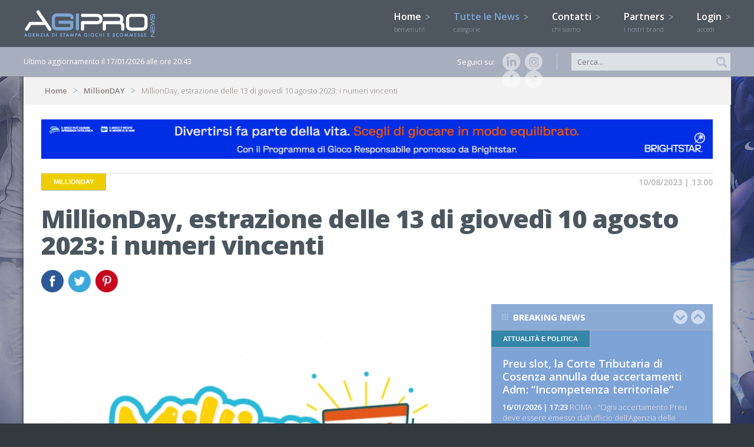

--- FILE ---
content_type: text/css
request_url: https://www.agipronews.it/css/jquery.bxslider.css
body_size: 998
content:
.bx-wrapper{position:relative;margin:0 4px 4px 0;padding:0}.bx-wrapper img{width:100%;display:block;border:0;height:430px}.bx-wrapper .bx-viewport{-webkit-transform:translatez(0);-moz-transform:translatez(0);-ms-transform:translatez(0);-o-transform:translatez(0);transform:translatez(0)}.bx-wrapper .bx-controls-auto,.bx-wrapper .bx-pager{position:absolute;bottom:-30px;width:100%}.bx-wrapper .bx-loading{min-height:50px;background:url(../image/bx_loader.gif) center center no-repeat #fff;height:100%;width:100%;position:absolute;top:0;left:0;z-index:2000}.bx-wrapper .bx-pager{text-align:center;font-size:.85em;font-family:Arial;font-weight:700;color:#666;padding-top:20px}.bx-wrapper .bx-controls-auto .bx-controls-auto-item,.bx-wrapper .bx-pager .bx-pager-item{display:inline-block}.bx-wrapper .bx-pager.bx-default-pager a{background:#666;text-indent:-9999px;display:block;width:10px;height:10px;margin:0 5px;outline:0;-moz-border-radius:5px;-webkit-border-radius:5px;border-radius:5px}.bx-wrapper .bx-pager.bx-default-pager a.active,.bx-wrapper .bx-pager.bx-default-pager a:hover{background:#000}.bx-wrapper .bx-prev{left:10px;background:url(../image/controls.png) 0 -32px no-repeat}.bx-wrapper .bx-next{right:10px;background:url(../image/controls.png) -43px -32px no-repeat}.bx-wrapper .bx-prev:hover{background-position:0 0}.bx-wrapper .bx-next:hover{background-position:-43px 0}.bx-wrapper .bx-controls-direction a{position:absolute;top:40%;margin-top:-16px;outline:0;width:32px;height:32px;text-indent:-9999px;z-index:3}.bx-wrapper .bx-controls-direction a.disabled{display:none}.bx-wrapper .bx-controls-auto{text-align:center}.bx-wrapper .bx-controls-auto .bx-start{display:block;text-indent:-9999px;width:10px;height:11px;outline:0;background:url(../image/controls.png) -86px -11px no-repeat;margin:0 3px}.bx-wrapper .bx-controls-auto .bx-start.active,.bx-wrapper .bx-controls-auto .bx-start:hover{background-position:-86px 0}.bx-wrapper .bx-controls-auto .bx-stop{display:block;text-indent:-9999px;width:9px;height:11px;outline:0;background:url(../image/controls.png) -86px -44px no-repeat;margin:0 3px}.bx-wrapper .bx-controls-auto .bx-stop.active,.bx-wrapper .bx-controls-auto .bx-stop:hover{background-position:-86px -33px}.bx-wrapper .bx-controls.bx-has-controls-auto.bx-has-pager .bx-pager{text-align:left;width:80%}.bx-wrapper .bx-controls.bx-has-controls-auto.bx-has-pager .bx-controls-auto{right:0;width:35px}#bx-pager{max-width:100%;position:relative;margin:0 4px 25px 0;padding:0;background-color:#4e5760;float:left}#bx-pager img{width:33.3333%;height:150px;margin:0;float:left;filter:alpha(opacity=30);-moz-opacity:.3;opacity:.3;-moz-transition:All .3s;-webkit-transition:All .3s;-o-transition:All .3s;transition:All .3s;border:0}#bx-pager a.active img,#bx-pager a:hover img{filter:alpha(opacity=100);-moz-opacity:1;opacity:1}.bx-wrapper .bx-caption{position:absolute;bottom:0;left:0;background:#666\9;background:rgba(80,80,80,.75);width:100%}.bx-wrapper .bx-caption span{color:#fff;font-family:Arial;display:block;font-size:.85em;padding:10px}.slider-loghi{overflow:hidden;margin:0;padding:0;width:300%}.slider-loghi .generico{padding:0 5%!important}.slider-loghi li{width:5.56%;list-style:none;float:left;margin-right:0}.slider-loghi li .box_partner{width:99.5%!important;margin-bottom:auto!important}@media screen and (max-width:1170px){.bx-wrapper img{height:400px}#bx-pager img{height:130px}}@media screen and (max-width:960px){.bx-wrapper img{height:330px}#bx-pager img{height:110px}#bx-pager{display:none}.slider-loghi li{width:8.35%}}@media screen and (max-width:750px){#bx-pager img,.bx-wrapper img{height:auto}.bx-wrapper{margin:0 0 4px}#bx-pager{margin:0 0 15px}}@media screen and (max-width:600px){.slider-loghi li{width:11.12%}}@media screen and (max-width:480px){#bx-pager{display:none}}

--- FILE ---
content_type: text/css
request_url: https://www.agipronews.it/css/uniform.default.css
body_size: 2363
content:
div.button,div.button span,div.checker span,div.radio span,div.selector,div.selector span,div.uploader,div.uploader span.action{background-image:url(../image/sprite.png);background-repeat:no-repeat;-webkit-font-smoothing:antialiased}div.button,div.checker,div.radio,div.selector,div.uploader{display:-moz-inline-box;display:inline-block;zoom:1;vertical-align:middle}div.button:focus,div.checker:focus,div.radio:focus,div.selector:focus,div.uploader:focus{outline:0}div.button,div.button *,div.checker,div.checker *,div.radio,div.radio *,div.selector,div.selector *,div.uploader,div.uploader *{margin:0;padding:0}.highContrastDetect{background:url(../image/bg-input.png) repeat-x;width:0;height:0}.date input.uniform-input,.date select.uniform-multiselect,.date textarea.uniform{background-image:url(../image/calendar.jpg);background-position:right;background-repeat:no-repeat}#login input.uniform-input,.login_error input.uniform-input{line-height:45px;height:45px;margin-bottom:10px;padding:0 10px;border:2px solid #a7aebe;position:relative;width:376px;color:#8e8f8f;font-family:'Open Sans',sans-serif;font-weight:600;font-size:18px;-moz-border-radius:5px;-webkit-border-radius:5px;border-radius:5px;background-color:#dce1e6;-moz-transition:All .3s;-webkit-transition:All .3s;-o-transition:All .3s;transition:All .3s;float:left}.div_seleziona_file,div.selector span{-moz-transition:All .3s;-webkit-transition:All .3s}#login input.uniform-input.active,#login input.uniform-input.focus,#login input.uniform-input.hover,.login_error input.uniform-input.active,.login_error input.uniform-input.focus,.login_error input.uniform-input.hover{background-color:#fff}#cont_barra input.uniform-input{line-height:30px;height:30px;margin-top:10px;margin-bottom:10px;padding:0 30px 0 10px;position:relative;border:0;width:230px;color:#8e8f8f;font-family:'Open Sans',sans-serif;font-weight:400;font-size:13px;background-color:#dce1e6;-webkit-box-shadow:0 0 0 #d0d1db;box-shadow:0 0 0 #d0d1db;float:right}#cont_barra input.uniform-input.active,#cont_barra input.uniform-input.focus,#cont_barra input.uniform-input.hover{-webkit-box-shadow:0 0 4px #9395a5;box-shadow:0 0 4px #9395a5;background-color:#f2f2f2}.div_seleziona_file,div.selector{background-color:#fff;position:relative}.iphone input.uniform-input{width:205px;margin-bottom:5px}.iphone input.uniform-input.active,.iphone input.uniform-input.focus,.iphone input.uniform-input.hover{-webkit-box-shadow:0 0 4px #9395a5;box-shadow:0 0 4px #9395a5}#page_bodySX input.uniform-input,#page_bodySX textarea.uniform{width:90%;float:none;line-height:30px;height:30px;padding:3px 10px;margin-bottom:10px}#page_bodySX textarea.uniform{width:90%;float:none;line-height:18px;height:30px;padding:7px 10px;margin-bottom:10px}.input_form input.uniform-input,.input_form textarea.uniform{width:350px;float:left;padding:0 10px;margin-bottom:0}.div_seleziona_file{width:90%;float:none;line-height:36px;height:36px;padding:0 10px;-moz-border-radius:0 2px 2px 0;-webkit-border-radius:0 2px 2px 0;border-radius:0 2px 2px 0;-webkit-box-shadow:0 0 4px #d0d1db;box-shadow:0 0 4px #d0d1db;margin:auto auto 10px;border-left:3px solid #a2bfe7;-o-transition:All .3s;transition:All .3s}.div_seleziona_file:hover{-webkit-box-shadow:0 0 4px #898c9b;box-shadow:0 0 4px #898c9b}#page_bodyDX input.uniform-input{width:94%}#page_filtri input.uniform-input{width:98%;padding:0 2% 0 0;margin:0;border:0;height:30px;line-height:30px;color:#6e8db9}div.selector,div.selector select,div.selector span{width:100%;cursor:pointer}div.checker input,input[type=search],input[type=search]:active{-moz-appearance:none;-webkit-appearance:none}div.selector{background-position:0 -130px;background-image:none;line-height:30px;height:30px;padding:0;border:0 solid #a2bfe7;overflow:hidden;-moz-transition:All .5s;-webkit-transition:All .5s;-o-transition:All .5s;transition:All .5s;float:left}div.selector span{text-overflow:ellipsis;overflow:hidden;white-space:nowrap;background-image:url(../image/arrow_select.jpg);background-position:right top;height:30px;line-height:30px;padding-right:0;padding-left:0;display:block;font-family:'Roboto Condensed',sans-serif;font-size:13px;font-weight:400;color:#6e8db9;-o-transition:All .3s;transition:All .3s}div.selector select{opacity:0;filter:alpha(opacity=0);-moz-opacity:0;border:none;background:0 0;position:absolute;height:100%;top:0;left:0;-moz-transition:All .5s;-webkit-transition:All .5s;-o-transition:All .5s;transition:All .5s;font-family:'Roboto Condensed',sans-serif;font-size:12px;font-weight:400;color:#6e8db9}#page_bodyDX div.selector,.input_form div.selector{-moz-border-radius:0 2px 2px 0;-webkit-border-radius:0 2px 2px 0}div.checker,div.radio,div.uploader{position:relative}div.selector option{padding:5px;border-bottom:1px solid #B0B1BD;font-family:'Roboto Condensed',sans-serif;font-size:12px;font-weight:400;color:#B0B1BD}div.selector.focus,div.selector.hover{background-position:0 -182px;-moz-box-shadow:0 0 4px #a4a7b9;-webkit-box-shadow:0 0 4px #a4a7b9;box-shadow:0 0 4px #a4a7b9}.tv_seleziona_video select{width:200px}#page_bodyDX select{width:100%}#page_bodyDX div.selector{border-radius:0 2px 2px 0;border:0;border-left:3px solid #A2BFE7}#page_bodyDX div.selector.hover,div.selector.focus{background-position:0 -182px;-moz-box-shadow:0 0 4px #898c9b;-webkit-box-shadow:0 0 4px #898c9b;box-shadow:0 0 4px #898c9b}.input_form select{width:330px}.input_form div.selector{border-radius:0 2px 2px 0;border:0;border-left:3px solid #A2BFE7}.input_form div.selector.hover,div.selector.focus{background-position:0 -182px;-moz-box-shadow:0 0 4px #898c9b;-webkit-box-shadow:0 0 4px #898c9b;box-shadow:0 0 4px #898c9b}#page_filtri select{width:100%}#page_filtri div.selector{-moz-border-radius:0 2px 2px 0;-webkit-border-radius:0 2px 2px 0;border-radius:0 2px 2px 0;border:0;border-left:0 solid #A2BFE7}div.checker input,div.radio input{border:none;filter:alpha(opacity=0);zoom:1}#page_filtri div.selector.hover,div.selector.focus{background-position:0 -182px;-moz-box-shadow:0 0 4px #898c9b;-webkit-box-shadow:0 0 4px #898c9b;box-shadow:0 0 4px #898c9b}div.checker,div.checker input,div.checker span{width:19px;height:19px}div.checker span{display:-moz-inline-box;display:inline-block;zoom:1;text-align:center;background-position:0 -260px}div.checker span.checked{background-position:-76px -260px}div.checker input{opacity:0;-moz-opacity:0;background:0 0;display:-moz-inline-box;display:inline-block}div.checker.active span{background-position:-19px -260px}div.checker.active span.checked{background-position:-95px -260px}div.checker.focus span,div.checker.hover span{background-position:-38px -260px}div.checker.focus span.checked,div.checker.hover span.checked{background-position:-114px -260px}div.checker.focus.active span,div.checker.hover.active span{background-position:-57px -260px}div.checker.focus.active span.checked,div.checker.hover.active span.checked{background-position:-133px -260px}div.checker.disabled,div.checker.disabled.active{background-position:-152px -260px}div.checker.disabled span.checked,div.checker.disabled.active span.checked{background-position:-171px -260px}div.radio{margin-right:10px;margin-left:5px}div.radio,div.radio input,div.radio span{width:18px;height:18px}div.radio span{display:-moz-inline-box;display:inline-block;zoom:1;text-align:center;background-position:0 -279px}div.radio span.checked{background-position:-72px -279px}div.radio input{opacity:0;-moz-opacity:0;background:0 0;display:-moz-inline-box;display:inline-block;text-align:center}div.uploader,div.uploader span.action{background-image:none;overflow:hidden;float:left;height:36px;cursor:pointer}div.radio.active span{background-position:-18px -18px -279px}div.radio.active span.checked{background-position:-90px -279px}div.radio.focus span,div.radio.hover span{background-position:-36px -36px -279px}div.radio.focus span.checked,div.radio.hover span.checked{background-position:-108px -279px}div.radio.focus.active span,div.radio.hover.active span{background-position:-54px -279px}div.radio.focus.active span.checked,div.radio.hover.active span.checked{background-position:-126px -279px}div.radio.disabled span,div.radio.disabled.active span{background-position:-144px -279px}div.radio.disabled span.checked,div.radio.disabled.active span.checked{background-position:-162px -279px}div.uploader{background-position:0 -297px;width:100%;right:-10px}div.uploader span.action{background-position:right -409px;line-height:36px;width:30%;text-align:center;display:inline;-moz-border-radius:0 2px 2px 0;-webkit-border-radius:0 2px 2px 0;border-radius:0 2px 2px 0;background-color:#00519E;color:#fff;font-family:'Roboto Condensed',sans-serif;font-weight:400;font-size:13px;text-transform:uppercase}div.uploader span.filename{text-overflow:ellipsis;display:block;overflow:hidden;white-space:nowrap;float:left;height:36px;line-height:36px;width:70%;font-weight:400;color:#6E8DB9;text-align:left;cursor:pointer}div.button,div.button span{text-align:center;width:100%;color:#fff}div.uploader input{opacity:0;filter:alpha(opacity=0);-moz-opacity:0;border:none;background:0 0;position:absolute;top:0;right:0;float:right;width:100%;height:100%;cursor:pointer}div.uploader.active span.action{background-position:right -465px;background-image:none}div.uploader.focus,div.uploader.hover{background-position:0 -353px}div.uploader.focus span.action,div.uploader.hover span.action{background-position:right -437px;background-image:none;background-color:#1A70C2}div.uploader.focus.active span.action,div.uploader.hover.active span.action{background-position:right -493px;background-image:none}div.uploader.disabled,div.uploader.disabled.active{background-position:0 -325px;background-image:none}div.uploader.disabled span.action,div.uploader.disabled.active span.action{background-position:right -381px;background-image:none}.input_form_cont div.uploader{height:30px}.input_form_cont div.uploader span.action,.input_form_cont div.uploader span.filename{height:30px;line-height:30px}div.button{height:50px;background-color:#6c8bb8;border:0;float:left;text-decoration:none;margin-bottom:10px;-moz-transition:All .3s;-webkit-transition:All .3s;-o-transition:All .3s;transition:All .3s;z-index:2;-moz-box-shadow:1px 1px 3px #666;-webkit-box-shadow:1px 1px 3px #666;box-shadow:1px 1px 3px #666;-moz-border-radius:10px;-webkit-border-radius:10px;border-radius:10px;cursor:pointer;position:relative}#page_filtri div.button{width:100%;margin-top:15px}div.button a,div.button button,div.button input{background-image:none;opacity:.01;filter:alpha(opacity=1);-moz-opacity:.01;display:block;top:0;left:0;right:0;bottom:0;width:100%;height:100%;position:absolute;cursor:pointer}div.button span{background-image:none;display:-moz-inline-box;display:inline-block;zoom:1;height:100%;font-family:'Open Sans',sans-serif;font-weight:700;font-size:14px;line-height:50px;text-transform:uppercase}div.button.focus,div.button:hover{background-color:#8babd5}#page_bodySX div.button{margin-top:0;float:none;width:120px}.iphone div.button{width:100%;padding:8px 0}#cont_registrazione div.button{width:100%;padding:8px 0;position:absolute;bottom:0;right:0}@media screen and (max-width:960px){#cont_barra input.uniform-input{width:140px}}@media screen and (max-width:750px){#cont_barra input.uniform-input{padding:0 10% 0 4%;width:86%}#login input.uniform-input,.login_error input.uniform-input{margin-bottom:10px;padding:0 3%;border:0 solid #a7aebe;width:94%}}